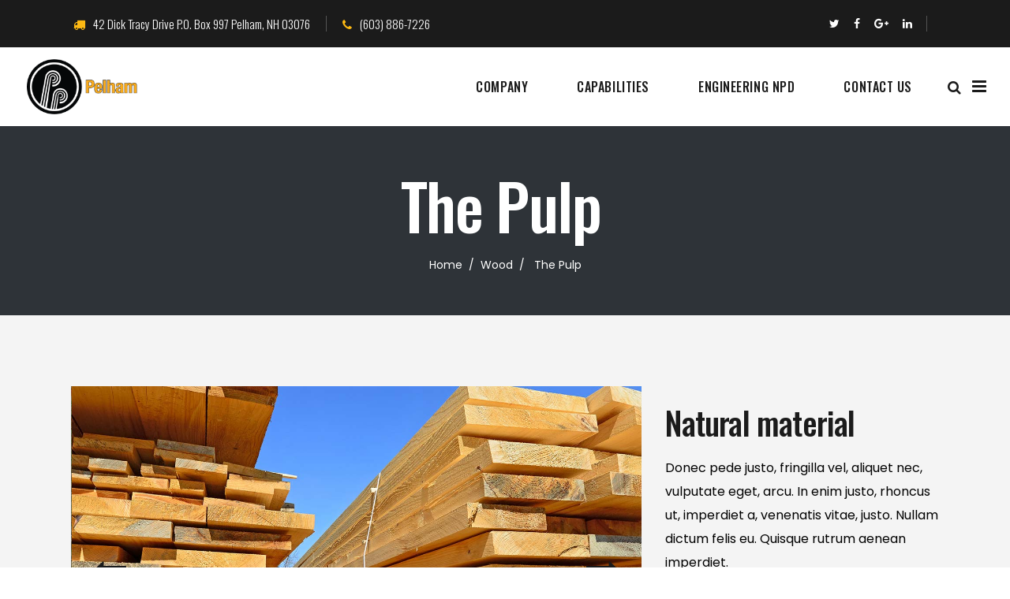

--- FILE ---
content_type: text/html; charset=UTF-8
request_url: https://pelhamplastics.com/portfolio-item/the-pulp/
body_size: 13139
content:
<!DOCTYPE html>
<html lang="en-US">
<head>
			
		<meta charset="UTF-8"/>
		<link rel="profile" href="https://gmpg.org/xfn/11"/>
			
				<meta name="viewport" content="width=device-width,initial-scale=1,user-scalable=yes">
		<meta name='robots' content='index, follow, max-image-preview:large, max-snippet:-1, max-video-preview:-1' />
	<style>img:is([sizes="auto" i], [sizes^="auto," i]) { contain-intrinsic-size: 3000px 1500px }</style>
	
	<!-- This site is optimized with the Yoast SEO plugin v26.8 - https://yoast.com/product/yoast-seo-wordpress/ -->
	<title>The Pulp - Pelham Plastics, Inc.</title>
	<link rel="canonical" href="https://pelhamplastics.com/portfolio-item/the-pulp/" />
	<meta property="og:locale" content="en_US" />
	<meta property="og:type" content="article" />
	<meta property="og:title" content="The Pulp - Pelham Plastics, Inc." />
	<meta property="og:url" content="https://pelhamplastics.com/portfolio-item/the-pulp/" />
	<meta property="og:site_name" content="Pelham Plastics, Inc." />
	<meta property="og:image" content="https://pelhamplastics.com/wp-content/uploads/2017/12/h8-port-img-7.jpg" />
	<meta property="og:image:width" content="1100" />
	<meta property="og:image:height" content="1100" />
	<meta property="og:image:type" content="image/jpeg" />
	<meta name="twitter:card" content="summary_large_image" />
	<script type="application/ld+json" class="yoast-schema-graph">{"@context":"https://schema.org","@graph":[{"@type":"WebPage","@id":"https://pelhamplastics.com/portfolio-item/the-pulp/","url":"https://pelhamplastics.com/portfolio-item/the-pulp/","name":"The Pulp - Pelham Plastics, Inc.","isPartOf":{"@id":"https://pelhamplastics.com/#website"},"primaryImageOfPage":{"@id":"https://pelhamplastics.com/portfolio-item/the-pulp/#primaryimage"},"image":{"@id":"https://pelhamplastics.com/portfolio-item/the-pulp/#primaryimage"},"thumbnailUrl":"https://pelhamplastics.com/wp-content/uploads/2017/12/h8-port-img-7.jpg","datePublished":"2017-12-01T08:47:48+00:00","breadcrumb":{"@id":"https://pelhamplastics.com/portfolio-item/the-pulp/#breadcrumb"},"inLanguage":"en-US","potentialAction":[{"@type":"ReadAction","target":["https://pelhamplastics.com/portfolio-item/the-pulp/"]}]},{"@type":"ImageObject","inLanguage":"en-US","@id":"https://pelhamplastics.com/portfolio-item/the-pulp/#primaryimage","url":"https://pelhamplastics.com/wp-content/uploads/2017/12/h8-port-img-7.jpg","contentUrl":"https://pelhamplastics.com/wp-content/uploads/2017/12/h8-port-img-7.jpg","width":1100,"height":1100,"caption":"a"},{"@type":"BreadcrumbList","@id":"https://pelhamplastics.com/portfolio-item/the-pulp/#breadcrumb","itemListElement":[{"@type":"ListItem","position":1,"name":"Home","item":"https://pelhamplastics.com/"},{"@type":"ListItem","position":2,"name":"Mikado Portfolio","item":"https://pelhamplastics.com/portfolio-item/"},{"@type":"ListItem","position":3,"name":"The Pulp"}]},{"@type":"WebSite","@id":"https://pelhamplastics.com/#website","url":"https://pelhamplastics.com/","name":"Pelham Plastics, Inc.","description":"","potentialAction":[{"@type":"SearchAction","target":{"@type":"EntryPoint","urlTemplate":"https://pelhamplastics.com/?s={search_term_string}"},"query-input":{"@type":"PropertyValueSpecification","valueRequired":true,"valueName":"search_term_string"}}],"inLanguage":"en-US"}]}</script>
	<!-- / Yoast SEO plugin. -->


<link rel='dns-prefetch' href='//js.hs-scripts.com' />
<link rel='dns-prefetch' href='//fonts.googleapis.com' />
<link rel="alternate" type="application/rss+xml" title="Pelham Plastics, Inc. &raquo; Feed" href="https://pelhamplastics.com/feed/" />
<link rel="alternate" type="application/rss+xml" title="Pelham Plastics, Inc. &raquo; Comments Feed" href="https://pelhamplastics.com/comments/feed/" />
<link rel="alternate" type="application/rss+xml" title="Pelham Plastics, Inc. &raquo; The Pulp Comments Feed" href="https://pelhamplastics.com/portfolio-item/the-pulp/feed/" />
<script type="text/javascript">
/* <![CDATA[ */
window._wpemojiSettings = {"baseUrl":"https:\/\/s.w.org\/images\/core\/emoji\/16.0.1\/72x72\/","ext":".png","svgUrl":"https:\/\/s.w.org\/images\/core\/emoji\/16.0.1\/svg\/","svgExt":".svg","source":{"concatemoji":"https:\/\/pelhamplastics.com\/wp-includes\/js\/wp-emoji-release.min.js?ver=6.8.3"}};
/*! This file is auto-generated */
!function(s,n){var o,i,e;function c(e){try{var t={supportTests:e,timestamp:(new Date).valueOf()};sessionStorage.setItem(o,JSON.stringify(t))}catch(e){}}function p(e,t,n){e.clearRect(0,0,e.canvas.width,e.canvas.height),e.fillText(t,0,0);var t=new Uint32Array(e.getImageData(0,0,e.canvas.width,e.canvas.height).data),a=(e.clearRect(0,0,e.canvas.width,e.canvas.height),e.fillText(n,0,0),new Uint32Array(e.getImageData(0,0,e.canvas.width,e.canvas.height).data));return t.every(function(e,t){return e===a[t]})}function u(e,t){e.clearRect(0,0,e.canvas.width,e.canvas.height),e.fillText(t,0,0);for(var n=e.getImageData(16,16,1,1),a=0;a<n.data.length;a++)if(0!==n.data[a])return!1;return!0}function f(e,t,n,a){switch(t){case"flag":return n(e,"\ud83c\udff3\ufe0f\u200d\u26a7\ufe0f","\ud83c\udff3\ufe0f\u200b\u26a7\ufe0f")?!1:!n(e,"\ud83c\udde8\ud83c\uddf6","\ud83c\udde8\u200b\ud83c\uddf6")&&!n(e,"\ud83c\udff4\udb40\udc67\udb40\udc62\udb40\udc65\udb40\udc6e\udb40\udc67\udb40\udc7f","\ud83c\udff4\u200b\udb40\udc67\u200b\udb40\udc62\u200b\udb40\udc65\u200b\udb40\udc6e\u200b\udb40\udc67\u200b\udb40\udc7f");case"emoji":return!a(e,"\ud83e\udedf")}return!1}function g(e,t,n,a){var r="undefined"!=typeof WorkerGlobalScope&&self instanceof WorkerGlobalScope?new OffscreenCanvas(300,150):s.createElement("canvas"),o=r.getContext("2d",{willReadFrequently:!0}),i=(o.textBaseline="top",o.font="600 32px Arial",{});return e.forEach(function(e){i[e]=t(o,e,n,a)}),i}function t(e){var t=s.createElement("script");t.src=e,t.defer=!0,s.head.appendChild(t)}"undefined"!=typeof Promise&&(o="wpEmojiSettingsSupports",i=["flag","emoji"],n.supports={everything:!0,everythingExceptFlag:!0},e=new Promise(function(e){s.addEventListener("DOMContentLoaded",e,{once:!0})}),new Promise(function(t){var n=function(){try{var e=JSON.parse(sessionStorage.getItem(o));if("object"==typeof e&&"number"==typeof e.timestamp&&(new Date).valueOf()<e.timestamp+604800&&"object"==typeof e.supportTests)return e.supportTests}catch(e){}return null}();if(!n){if("undefined"!=typeof Worker&&"undefined"!=typeof OffscreenCanvas&&"undefined"!=typeof URL&&URL.createObjectURL&&"undefined"!=typeof Blob)try{var e="postMessage("+g.toString()+"("+[JSON.stringify(i),f.toString(),p.toString(),u.toString()].join(",")+"));",a=new Blob([e],{type:"text/javascript"}),r=new Worker(URL.createObjectURL(a),{name:"wpTestEmojiSupports"});return void(r.onmessage=function(e){c(n=e.data),r.terminate(),t(n)})}catch(e){}c(n=g(i,f,p,u))}t(n)}).then(function(e){for(var t in e)n.supports[t]=e[t],n.supports.everything=n.supports.everything&&n.supports[t],"flag"!==t&&(n.supports.everythingExceptFlag=n.supports.everythingExceptFlag&&n.supports[t]);n.supports.everythingExceptFlag=n.supports.everythingExceptFlag&&!n.supports.flag,n.DOMReady=!1,n.readyCallback=function(){n.DOMReady=!0}}).then(function(){return e}).then(function(){var e;n.supports.everything||(n.readyCallback(),(e=n.source||{}).concatemoji?t(e.concatemoji):e.wpemoji&&e.twemoji&&(t(e.twemoji),t(e.wpemoji)))}))}((window,document),window._wpemojiSettings);
/* ]]> */
</script>
<style id='wp-emoji-styles-inline-css' type='text/css'>

	img.wp-smiley, img.emoji {
		display: inline !important;
		border: none !important;
		box-shadow: none !important;
		height: 1em !important;
		width: 1em !important;
		margin: 0 0.07em !important;
		vertical-align: -0.1em !important;
		background: none !important;
		padding: 0 !important;
	}
</style>
<link rel='stylesheet' id='wp-block-library-css' href='https://pelhamplastics.com/wp-includes/css/dist/block-library/style.min.css?ver=6.8.3' type='text/css' media='all' />
<style id='classic-theme-styles-inline-css' type='text/css'>
/*! This file is auto-generated */
.wp-block-button__link{color:#fff;background-color:#32373c;border-radius:9999px;box-shadow:none;text-decoration:none;padding:calc(.667em + 2px) calc(1.333em + 2px);font-size:1.125em}.wp-block-file__button{background:#32373c;color:#fff;text-decoration:none}
</style>
<style id='global-styles-inline-css' type='text/css'>
:root{--wp--preset--aspect-ratio--square: 1;--wp--preset--aspect-ratio--4-3: 4/3;--wp--preset--aspect-ratio--3-4: 3/4;--wp--preset--aspect-ratio--3-2: 3/2;--wp--preset--aspect-ratio--2-3: 2/3;--wp--preset--aspect-ratio--16-9: 16/9;--wp--preset--aspect-ratio--9-16: 9/16;--wp--preset--color--black: #000000;--wp--preset--color--cyan-bluish-gray: #abb8c3;--wp--preset--color--white: #ffffff;--wp--preset--color--pale-pink: #f78da7;--wp--preset--color--vivid-red: #cf2e2e;--wp--preset--color--luminous-vivid-orange: #ff6900;--wp--preset--color--luminous-vivid-amber: #fcb900;--wp--preset--color--light-green-cyan: #7bdcb5;--wp--preset--color--vivid-green-cyan: #00d084;--wp--preset--color--pale-cyan-blue: #8ed1fc;--wp--preset--color--vivid-cyan-blue: #0693e3;--wp--preset--color--vivid-purple: #9b51e0;--wp--preset--gradient--vivid-cyan-blue-to-vivid-purple: linear-gradient(135deg,rgba(6,147,227,1) 0%,rgb(155,81,224) 100%);--wp--preset--gradient--light-green-cyan-to-vivid-green-cyan: linear-gradient(135deg,rgb(122,220,180) 0%,rgb(0,208,130) 100%);--wp--preset--gradient--luminous-vivid-amber-to-luminous-vivid-orange: linear-gradient(135deg,rgba(252,185,0,1) 0%,rgba(255,105,0,1) 100%);--wp--preset--gradient--luminous-vivid-orange-to-vivid-red: linear-gradient(135deg,rgba(255,105,0,1) 0%,rgb(207,46,46) 100%);--wp--preset--gradient--very-light-gray-to-cyan-bluish-gray: linear-gradient(135deg,rgb(238,238,238) 0%,rgb(169,184,195) 100%);--wp--preset--gradient--cool-to-warm-spectrum: linear-gradient(135deg,rgb(74,234,220) 0%,rgb(151,120,209) 20%,rgb(207,42,186) 40%,rgb(238,44,130) 60%,rgb(251,105,98) 80%,rgb(254,248,76) 100%);--wp--preset--gradient--blush-light-purple: linear-gradient(135deg,rgb(255,206,236) 0%,rgb(152,150,240) 100%);--wp--preset--gradient--blush-bordeaux: linear-gradient(135deg,rgb(254,205,165) 0%,rgb(254,45,45) 50%,rgb(107,0,62) 100%);--wp--preset--gradient--luminous-dusk: linear-gradient(135deg,rgb(255,203,112) 0%,rgb(199,81,192) 50%,rgb(65,88,208) 100%);--wp--preset--gradient--pale-ocean: linear-gradient(135deg,rgb(255,245,203) 0%,rgb(182,227,212) 50%,rgb(51,167,181) 100%);--wp--preset--gradient--electric-grass: linear-gradient(135deg,rgb(202,248,128) 0%,rgb(113,206,126) 100%);--wp--preset--gradient--midnight: linear-gradient(135deg,rgb(2,3,129) 0%,rgb(40,116,252) 100%);--wp--preset--font-size--small: 13px;--wp--preset--font-size--medium: 20px;--wp--preset--font-size--large: 36px;--wp--preset--font-size--x-large: 42px;--wp--preset--spacing--20: 0.44rem;--wp--preset--spacing--30: 0.67rem;--wp--preset--spacing--40: 1rem;--wp--preset--spacing--50: 1.5rem;--wp--preset--spacing--60: 2.25rem;--wp--preset--spacing--70: 3.38rem;--wp--preset--spacing--80: 5.06rem;--wp--preset--shadow--natural: 6px 6px 9px rgba(0, 0, 0, 0.2);--wp--preset--shadow--deep: 12px 12px 50px rgba(0, 0, 0, 0.4);--wp--preset--shadow--sharp: 6px 6px 0px rgba(0, 0, 0, 0.2);--wp--preset--shadow--outlined: 6px 6px 0px -3px rgba(255, 255, 255, 1), 6px 6px rgba(0, 0, 0, 1);--wp--preset--shadow--crisp: 6px 6px 0px rgba(0, 0, 0, 1);}:where(.is-layout-flex){gap: 0.5em;}:where(.is-layout-grid){gap: 0.5em;}body .is-layout-flex{display: flex;}.is-layout-flex{flex-wrap: wrap;align-items: center;}.is-layout-flex > :is(*, div){margin: 0;}body .is-layout-grid{display: grid;}.is-layout-grid > :is(*, div){margin: 0;}:where(.wp-block-columns.is-layout-flex){gap: 2em;}:where(.wp-block-columns.is-layout-grid){gap: 2em;}:where(.wp-block-post-template.is-layout-flex){gap: 1.25em;}:where(.wp-block-post-template.is-layout-grid){gap: 1.25em;}.has-black-color{color: var(--wp--preset--color--black) !important;}.has-cyan-bluish-gray-color{color: var(--wp--preset--color--cyan-bluish-gray) !important;}.has-white-color{color: var(--wp--preset--color--white) !important;}.has-pale-pink-color{color: var(--wp--preset--color--pale-pink) !important;}.has-vivid-red-color{color: var(--wp--preset--color--vivid-red) !important;}.has-luminous-vivid-orange-color{color: var(--wp--preset--color--luminous-vivid-orange) !important;}.has-luminous-vivid-amber-color{color: var(--wp--preset--color--luminous-vivid-amber) !important;}.has-light-green-cyan-color{color: var(--wp--preset--color--light-green-cyan) !important;}.has-vivid-green-cyan-color{color: var(--wp--preset--color--vivid-green-cyan) !important;}.has-pale-cyan-blue-color{color: var(--wp--preset--color--pale-cyan-blue) !important;}.has-vivid-cyan-blue-color{color: var(--wp--preset--color--vivid-cyan-blue) !important;}.has-vivid-purple-color{color: var(--wp--preset--color--vivid-purple) !important;}.has-black-background-color{background-color: var(--wp--preset--color--black) !important;}.has-cyan-bluish-gray-background-color{background-color: var(--wp--preset--color--cyan-bluish-gray) !important;}.has-white-background-color{background-color: var(--wp--preset--color--white) !important;}.has-pale-pink-background-color{background-color: var(--wp--preset--color--pale-pink) !important;}.has-vivid-red-background-color{background-color: var(--wp--preset--color--vivid-red) !important;}.has-luminous-vivid-orange-background-color{background-color: var(--wp--preset--color--luminous-vivid-orange) !important;}.has-luminous-vivid-amber-background-color{background-color: var(--wp--preset--color--luminous-vivid-amber) !important;}.has-light-green-cyan-background-color{background-color: var(--wp--preset--color--light-green-cyan) !important;}.has-vivid-green-cyan-background-color{background-color: var(--wp--preset--color--vivid-green-cyan) !important;}.has-pale-cyan-blue-background-color{background-color: var(--wp--preset--color--pale-cyan-blue) !important;}.has-vivid-cyan-blue-background-color{background-color: var(--wp--preset--color--vivid-cyan-blue) !important;}.has-vivid-purple-background-color{background-color: var(--wp--preset--color--vivid-purple) !important;}.has-black-border-color{border-color: var(--wp--preset--color--black) !important;}.has-cyan-bluish-gray-border-color{border-color: var(--wp--preset--color--cyan-bluish-gray) !important;}.has-white-border-color{border-color: var(--wp--preset--color--white) !important;}.has-pale-pink-border-color{border-color: var(--wp--preset--color--pale-pink) !important;}.has-vivid-red-border-color{border-color: var(--wp--preset--color--vivid-red) !important;}.has-luminous-vivid-orange-border-color{border-color: var(--wp--preset--color--luminous-vivid-orange) !important;}.has-luminous-vivid-amber-border-color{border-color: var(--wp--preset--color--luminous-vivid-amber) !important;}.has-light-green-cyan-border-color{border-color: var(--wp--preset--color--light-green-cyan) !important;}.has-vivid-green-cyan-border-color{border-color: var(--wp--preset--color--vivid-green-cyan) !important;}.has-pale-cyan-blue-border-color{border-color: var(--wp--preset--color--pale-cyan-blue) !important;}.has-vivid-cyan-blue-border-color{border-color: var(--wp--preset--color--vivid-cyan-blue) !important;}.has-vivid-purple-border-color{border-color: var(--wp--preset--color--vivid-purple) !important;}.has-vivid-cyan-blue-to-vivid-purple-gradient-background{background: var(--wp--preset--gradient--vivid-cyan-blue-to-vivid-purple) !important;}.has-light-green-cyan-to-vivid-green-cyan-gradient-background{background: var(--wp--preset--gradient--light-green-cyan-to-vivid-green-cyan) !important;}.has-luminous-vivid-amber-to-luminous-vivid-orange-gradient-background{background: var(--wp--preset--gradient--luminous-vivid-amber-to-luminous-vivid-orange) !important;}.has-luminous-vivid-orange-to-vivid-red-gradient-background{background: var(--wp--preset--gradient--luminous-vivid-orange-to-vivid-red) !important;}.has-very-light-gray-to-cyan-bluish-gray-gradient-background{background: var(--wp--preset--gradient--very-light-gray-to-cyan-bluish-gray) !important;}.has-cool-to-warm-spectrum-gradient-background{background: var(--wp--preset--gradient--cool-to-warm-spectrum) !important;}.has-blush-light-purple-gradient-background{background: var(--wp--preset--gradient--blush-light-purple) !important;}.has-blush-bordeaux-gradient-background{background: var(--wp--preset--gradient--blush-bordeaux) !important;}.has-luminous-dusk-gradient-background{background: var(--wp--preset--gradient--luminous-dusk) !important;}.has-pale-ocean-gradient-background{background: var(--wp--preset--gradient--pale-ocean) !important;}.has-electric-grass-gradient-background{background: var(--wp--preset--gradient--electric-grass) !important;}.has-midnight-gradient-background{background: var(--wp--preset--gradient--midnight) !important;}.has-small-font-size{font-size: var(--wp--preset--font-size--small) !important;}.has-medium-font-size{font-size: var(--wp--preset--font-size--medium) !important;}.has-large-font-size{font-size: var(--wp--preset--font-size--large) !important;}.has-x-large-font-size{font-size: var(--wp--preset--font-size--x-large) !important;}
:where(.wp-block-post-template.is-layout-flex){gap: 1.25em;}:where(.wp-block-post-template.is-layout-grid){gap: 1.25em;}
:where(.wp-block-columns.is-layout-flex){gap: 2em;}:where(.wp-block-columns.is-layout-grid){gap: 2em;}
:root :where(.wp-block-pullquote){font-size: 1.5em;line-height: 1.6;}
</style>
<link rel='stylesheet' id='contact-form-7-css' href='https://pelhamplastics.com/wp-content/plugins/contact-form-7/includes/css/styles.css?ver=6.1.4' type='text/css' media='all' />
<link rel='stylesheet' id='rs-plugin-settings-css' href='https://pelhamplastics.com/wp-content/plugins/revslider/public/assets/css/rs6.css?ver=6.3.1' type='text/css' media='all' />
<style id='rs-plugin-settings-inline-css' type='text/css'>
#rs-demo-id {}
</style>
<link rel='stylesheet' id='wp-live-chat-support-css' href='https://pelhamplastics.com/wp-content/plugins/wp-live-chat-support/public/css/wplc-plugin-public.css?ver=10.0.17' type='text/css' media='all' />
<link rel='stylesheet' id='baumeister-mikado-default-style-css' href='https://pelhamplastics.com/wp-content/themes/baumeister/style.css?ver=6.8.3' type='text/css' media='all' />
<link rel='stylesheet' id='baumeister-mikado-modules-css' href='https://pelhamplastics.com/wp-content/themes/baumeister/assets/css/modules.min.css?ver=6.8.3' type='text/css' media='all' />
<style id='baumeister-mikado-modules-inline-css' type='text/css'>
/* generated in /home/xz467wht05sl/public_html/wp-content/themes/baumeister/framework/modules/header/types/top-header/functions.php baumeister_mikado_get_top_bar_styles function */
.postid-2660.mkd-header-box .mkd-top-bar-background { background-color: rgba(27, 27, 27, 1);}

/* generated in /home/xz467wht05sl/public_html/wp-content/themes/baumeister/framework/admin/options/general/map.php baumeister_mikado_page_general_style function */
.postid-2660.mkd-boxed .mkd-wrapper { background-attachment: fixed;}

/* generated in /home/xz467wht05sl/public_html/wp-content/themes/baumeister/functions.php baumeister_mikado_content_padding_top function */
.postid-2660 .mkd-content .mkd-content-inner > .mkd-container > .mkd-container-inner, .postid-2660 .mkd-content .mkd-content-inner > .mkd-full-width > .mkd-full-width-inner { padding-top: 90px !important;}


</style>
<link rel='stylesheet' id='mkd-font_awesome-css' href='https://pelhamplastics.com/wp-content/themes/baumeister/assets/css/font-awesome/css/font-awesome.min.css?ver=6.8.3' type='text/css' media='all' />
<link rel='stylesheet' id='mkd-font_elegant-css' href='https://pelhamplastics.com/wp-content/themes/baumeister/assets/css/elegant-icons/style.min.css?ver=6.8.3' type='text/css' media='all' />
<link rel='stylesheet' id='mkd-ion_icons-css' href='https://pelhamplastics.com/wp-content/themes/baumeister/assets/css/ion-icons/css/ionicons.min.css?ver=6.8.3' type='text/css' media='all' />
<link rel='stylesheet' id='mkd-linea_icons-css' href='https://pelhamplastics.com/wp-content/themes/baumeister/assets/css/linea-icons/style.css?ver=6.8.3' type='text/css' media='all' />
<link rel='stylesheet' id='mkd-linear_icons-css' href='https://pelhamplastics.com/wp-content/themes/baumeister/assets/css/linear-icons/style.css?ver=6.8.3' type='text/css' media='all' />
<link rel='stylesheet' id='mkd-simple_line_icons-css' href='https://pelhamplastics.com/wp-content/themes/baumeister/assets/css/simple-line-icons/simple-line-icons.css?ver=6.8.3' type='text/css' media='all' />
<link rel='stylesheet' id='mkd-dripicons-css' href='https://pelhamplastics.com/wp-content/themes/baumeister/assets/css/dripicons/dripicons.css?ver=6.8.3' type='text/css' media='all' />
<link rel='stylesheet' id='mediaelement-css' href='https://pelhamplastics.com/wp-includes/js/mediaelement/mediaelementplayer-legacy.min.css?ver=4.2.17' type='text/css' media='all' />
<link rel='stylesheet' id='wp-mediaelement-css' href='https://pelhamplastics.com/wp-includes/js/mediaelement/wp-mediaelement.min.css?ver=6.8.3' type='text/css' media='all' />
<link rel='stylesheet' id='baumeister-mikado-style-dynamic-css' href='https://pelhamplastics.com/wp-content/themes/baumeister/assets/css/style_dynamic.css?ver=1643828708' type='text/css' media='all' />
<link rel='stylesheet' id='baumeister-mikado-modules-responsive-css' href='https://pelhamplastics.com/wp-content/themes/baumeister/assets/css/modules-responsive.min.css?ver=6.8.3' type='text/css' media='all' />
<link rel='stylesheet' id='baumeister-mikado-style-dynamic-responsive-css' href='https://pelhamplastics.com/wp-content/themes/baumeister/assets/css/style_dynamic_responsive.css?ver=1643828708' type='text/css' media='all' />
<link rel='stylesheet' id='baumeister-mikado-google-fonts-css' href='https://fonts.googleapis.com/css?family=Oswald%3A300%2C400%2C500%7CPoppins%3A300%2C400%2C500&#038;subset=latin-ext&#038;ver=1.0.0' type='text/css' media='all' />
<link rel='stylesheet' id='js_composer_front-css' href='https://pelhamplastics.com/wp-content/plugins/js_composer/assets/css/js_composer.min.css?ver=6.4.2' type='text/css' media='all' />
<script type="text/javascript" src="https://pelhamplastics.com/wp-includes/js/jquery/jquery.min.js?ver=3.7.1" id="jquery-core-js"></script>
<script type="text/javascript" src="https://pelhamplastics.com/wp-includes/js/jquery/jquery-migrate.min.js?ver=3.4.1" id="jquery-migrate-js"></script>
<script type="text/javascript" src="https://pelhamplastics.com/wp-content/plugins/revslider/public/assets/js/rbtools.min.js?ver=6.3.1" id="tp-tools-js"></script>
<script type="text/javascript" src="https://pelhamplastics.com/wp-content/plugins/revslider/public/assets/js/rs6.min.js?ver=6.3.1" id="revmin-js"></script>
<link rel="https://api.w.org/" href="https://pelhamplastics.com/wp-json/" /><link rel="EditURI" type="application/rsd+xml" title="RSD" href="https://pelhamplastics.com/xmlrpc.php?rsd" />
<meta name="generator" content="WordPress 6.8.3" />
<link rel='shortlink' href='https://pelhamplastics.com/?p=2660' />
<link rel="alternate" title="oEmbed (JSON)" type="application/json+oembed" href="https://pelhamplastics.com/wp-json/oembed/1.0/embed?url=https%3A%2F%2Fpelhamplastics.com%2Fportfolio-item%2Fthe-pulp%2F" />
<link rel="alternate" title="oEmbed (XML)" type="text/xml+oembed" href="https://pelhamplastics.com/wp-json/oembed/1.0/embed?url=https%3A%2F%2Fpelhamplastics.com%2Fportfolio-item%2Fthe-pulp%2F&#038;format=xml" />

		<!-- GA Google Analytics @ https://m0n.co/ga -->
		<script>
			(function(i,s,o,g,r,a,m){i['GoogleAnalyticsObject']=r;i[r]=i[r]||function(){
			(i[r].q=i[r].q||[]).push(arguments)},i[r].l=1*new Date();a=s.createElement(o),
			m=s.getElementsByTagName(o)[0];a.async=1;a.src=g;m.parentNode.insertBefore(a,m)
			})(window,document,'script','https://www.google-analytics.com/analytics.js','ga');
			ga('create', 'UA-155139501-1', 'auto');
			ga('send', 'pageview');
		</script>

				<!-- DO NOT COPY THIS SNIPPET! Start of Page Analytics Tracking for HubSpot WordPress plugin v11.3.6-->
			<script class="hsq-set-content-id" data-content-id="blog-post">
				var _hsq = _hsq || [];
				_hsq.push(["setContentType", "blog-post"]);
			</script>
			<!-- DO NOT COPY THIS SNIPPET! End of Page Analytics Tracking for HubSpot WordPress plugin -->
			
<!--BEGIN: TRACKING CODE MANAGER (v2.5.0) BY INTELLYWP.COM IN HEAD//-->
<!-- Google tag (gtag.js) -->
<script async src="https://www.googletagmanager.com/gtag/js?id=G-GZ6VZMWF32"></script>
<script>
  window.dataLayer = window.dataLayer || [];
  function gtag(){dataLayer.push(arguments);}
  gtag('js', new Date());
  gtag('config', 'G-GZ6VZMWF32');
</script>
<!--END: https://wordpress.org/plugins/tracking-code-manager IN HEAD//--><meta name="generator" content="Powered by WPBakery Page Builder - drag and drop page builder for WordPress."/>
<meta name="generator" content="Powered by Slider Revolution 6.3.1 - responsive, Mobile-Friendly Slider Plugin for WordPress with comfortable drag and drop interface." />
<script type="text/javascript">function setREVStartSize(e){
			//window.requestAnimationFrame(function() {				 
				window.RSIW = window.RSIW===undefined ? window.innerWidth : window.RSIW;	
				window.RSIH = window.RSIH===undefined ? window.innerHeight : window.RSIH;	
				try {								
					var pw = document.getElementById(e.c).parentNode.offsetWidth,
						newh;
					pw = pw===0 || isNaN(pw) ? window.RSIW : pw;
					e.tabw = e.tabw===undefined ? 0 : parseInt(e.tabw);
					e.thumbw = e.thumbw===undefined ? 0 : parseInt(e.thumbw);
					e.tabh = e.tabh===undefined ? 0 : parseInt(e.tabh);
					e.thumbh = e.thumbh===undefined ? 0 : parseInt(e.thumbh);
					e.tabhide = e.tabhide===undefined ? 0 : parseInt(e.tabhide);
					e.thumbhide = e.thumbhide===undefined ? 0 : parseInt(e.thumbhide);
					e.mh = e.mh===undefined || e.mh=="" || e.mh==="auto" ? 0 : parseInt(e.mh,0);		
					if(e.layout==="fullscreen" || e.l==="fullscreen") 						
						newh = Math.max(e.mh,window.RSIH);					
					else{					
						e.gw = Array.isArray(e.gw) ? e.gw : [e.gw];
						for (var i in e.rl) if (e.gw[i]===undefined || e.gw[i]===0) e.gw[i] = e.gw[i-1];					
						e.gh = e.el===undefined || e.el==="" || (Array.isArray(e.el) && e.el.length==0)? e.gh : e.el;
						e.gh = Array.isArray(e.gh) ? e.gh : [e.gh];
						for (var i in e.rl) if (e.gh[i]===undefined || e.gh[i]===0) e.gh[i] = e.gh[i-1];
											
						var nl = new Array(e.rl.length),
							ix = 0,						
							sl;					
						e.tabw = e.tabhide>=pw ? 0 : e.tabw;
						e.thumbw = e.thumbhide>=pw ? 0 : e.thumbw;
						e.tabh = e.tabhide>=pw ? 0 : e.tabh;
						e.thumbh = e.thumbhide>=pw ? 0 : e.thumbh;					
						for (var i in e.rl) nl[i] = e.rl[i]<window.RSIW ? 0 : e.rl[i];
						sl = nl[0];									
						for (var i in nl) if (sl>nl[i] && nl[i]>0) { sl = nl[i]; ix=i;}															
						var m = pw>(e.gw[ix]+e.tabw+e.thumbw) ? 1 : (pw-(e.tabw+e.thumbw)) / (e.gw[ix]);					
						newh =  (e.gh[ix] * m) + (e.tabh + e.thumbh);
					}				
					if(window.rs_init_css===undefined) window.rs_init_css = document.head.appendChild(document.createElement("style"));					
					document.getElementById(e.c).height = newh+"px";
					window.rs_init_css.innerHTML += "#"+e.c+"_wrapper { height: "+newh+"px }";				
				} catch(e){
					console.log("Failure at Presize of Slider:" + e)
				}					   
			//});
		  };</script>
		<style type="text/css" id="wp-custom-css">
			.mkd-team.info-bellow .mkd-team-image {
	max-width: 210px;
	left: 0px;
}

mkd-team.info-bellow .mkd-team-image a:after {
	width: 50%;
}

@media (min-width: 900px) {
  .mkd-header-box .mkd-page-header .mkd-menu-area .mkd-logo-wrapper a  {
    max-height: 70px;
  }
}

li {
	color: #000000;
}

.mkd-page-footer p {
	color: #fff;
}

@media only screen and (max-width: 600px) {
  .mkd-mobile-header .mkd-mobile-logo-wrapper img {
    max-height: 70px;
  }
}		</style>
		<style type="text/css" data-type="vc_shortcodes-custom-css">.vc_custom_1511946327877{padding-top: 17px !important;}</style><noscript><style> .wpb_animate_when_almost_visible { opacity: 1; }</style></noscript></head>
<body data-rsssl=1 class="wp-singular portfolio-item-template-default single single-portfolio-item postid-2660 wp-theme-baumeister mkd-core-1.2.2 baumeister-ver-1.5 mkd-grid-1100 mkd-follow-portfolio-info mkd-fixed-on-scroll mkd-dropdown-animate-height mkd-header-box mkd-menu-area-shadow-disable mkd-menu-area-in-grid-shadow-disable mkd-menu-area-border-disable mkd-menu-area-in-grid-border-disable mkd-logo-area-border-disable mkd-logo-area-in-grid-border-disable mkd-header-vertical-shadow-disable mkd-header-vertical-border-disable mkd-side-menu-slide-from-right mkd-default-mobile-header mkd-sticky-up-mobile-header mkd-header-top-enabled mkd-fullscreen-search mkd-search-fade wpb-js-composer js-comp-ver-6.4.2 vc_responsive" itemscope itemtype="http://schema.org/WebPage">
	<section class="mkd-side-menu">
	<div class="mkd-close-side-menu-holder">
		<a class="mkd-close-side-menu" href="#" target="_self">
			<span aria-hidden="true" class="mkd-icon-font-elegant icon_close " ></span>		</a>
	</div>
	<div id="text-7" class="widget mkd-sidearea widget_text">			<div class="textwidget"><p>Our dramatic growth stems from an unwavering focus on the most important part of our business: understanding our customers and solving their challenges.</p>
</div>
		</div><div id="text-8" class="widget mkd-sidearea widget_text"><div class="mkd-widget-title-holder"><h4 class="mkd-widget-title">Contact</h4></div>			<div class="textwidget"></div>
		</div><div id="text-9" class="widget mkd-sidearea widget_text"><div class="mkd-widget-title-holder"><h4 class="mkd-widget-title">Share</h4></div>			<div class="textwidget"></div>
		</div></section>
    <div class="mkd-wrapper">
        <div class="mkd-wrapper-inner">
            	
			<div class="mkd-top-bar-background"></div>
		
	<div class="mkd-top-bar">
				
					<div class="mkd-grid">
						
			<div class="mkd-vertical-align-containers">
				<div class="mkd-position-left">
					<div class="mkd-position-left-inner">
													
        <a class="mkd-icon-widget-holder"            href="#"
            target="_self" style="margin: 0 17px 0 0">
                        <span class="mkd-icon-text mkd-no-icon fa fa-truck      mkd-icon-has-hover" style="color: #fdb913;font-size: 15px" data-hover-color="#e7a022"><span class="mkd-icon-text-inner" style="color: #fff">42 Dick Tracy Drive P.O. Box 997 Pelham, NH 03076</span></span>        </a>
    <div class="widget mkd-separator-widget"><div class="mkd-separator-holder clearfix  mkd-separator-center mkd-separator-normal">
	<div class="mkd-separator" style="border-color: rgba(255,255,255,0.25);border-style: solid;width: 1px;border-bottom-width: 20px"></div>
</div>
</div>
        <a class="mkd-icon-widget-holder"            href="#"
            target="_self" style="margin: 0 17px">
                        <span class="mkd-icon-text mkd-no-icon fa fa-phone      mkd-icon-has-hover" style="color: #fdb913;font-size: 15px" data-hover-color="#e7a022"><span class="mkd-icon-text-inner" style="color: #fff">(603) 886-7226</span></span>        </a>
    											</div>
				</div>
				<div class="mkd-position-right">
					<div class="mkd-position-right-inner">
															
		<a class="mkd-social-icon-widget-holder mkd-icon-has-hover" data-hover-color="#e7a022" style="color: #fff;;font-size: 14px" href="https://twitter.com/" target="_blank">
			<span class="mkd-social-icon-widget fa fa-twitter     "></span>		</a>
				
		<a class="mkd-social-icon-widget-holder mkd-icon-has-hover" data-hover-color="#e7a022" style="color: #fff;;font-size: 14px;margin: 0 15px;" href="https://www.facebook.com/" target="_blank">
			<span class="mkd-social-icon-widget fa fa-facebook     "></span>		</a>
				
		<a class="mkd-social-icon-widget-holder mkd-icon-has-hover" data-hover-color="#e7a022" style="color: #fff;;font-size: 14px;margin: 0 15px 0 0;" href="https://plus.google.com/discover" target="_blank">
			<span class="mkd-social-icon-widget fa fa-google-plus     "></span>		</a>
				
		<a class="mkd-social-icon-widget-holder mkd-icon-has-hover" data-hover-color="#e7a022" style="color: #fff;;font-size: 14px;margin: 0 15px 0 0;" href="https://www.linkedin.com/" target="_blank">
			<span class="mkd-social-icon-widget fa fa-linkedin     "></span>		</a>
		<div class="widget mkd-separator-widget"><div class="mkd-separator-holder clearfix  mkd-separator-center mkd-separator-normal">
	<div class="mkd-separator" style="border-color: rgba(255,255,255,0.25);border-style: solid;width: 1px;border-bottom-width: 20px"></div>
</div>
</div><div class="widget mkd-separator-widget"><div class="mkd-separator-holder clearfix  mkd-separator-center mkd-separator-normal">
	<div class="mkd-separator" style="border-color: rgba(255,255,255,0);border-style: solid;width: 15px"></div>
</div>
</div>											</div>
				</div>
			</div>
				
					</div>
				
			</div>
	
	<div class="mkd-fullscreen-search-holder">
	<a class="mkd-fullscreen-search-close" href="javascript:void(0)">
		<span aria-hidden="true" class="mkd-icon-font-elegant icon_close " ></span>	</a>
	<div class="mkd-fullscreen-search-table">
		<div class="mkd-fullscreen-search-cell">
			<div class="mkd-fullscreen-search-inner">
				<form action="https://pelhamplastics.com/" class="mkd-fullscreen-search-form" method="get">
					<div class="mkd-form-holder">
						<div class="mkd-form-holder-inner">
							<div class="mkd-field-holder">
								<input type="text" placeholder="Search for..." name="s" class="mkd-search-field" autocomplete="off"/>
							</div>
							<button type="submit" class="mkd-search-submit"><span aria-hidden="true" class="mkd-icon-font-elegant icon_search " ></span></button>
							<div class="mkd-line"></div>
						</div>
					</div>
				</form>
			</div>
		</div>
	</div>
</div>
    <header class="mkd-page-header">
        
                <div class="mkd-fixed-wrapper">
            
            
                <div class="mkd-menu-area mkd-menu-right">
                    
                    <div class="mkd-vertical-align-containers">
                        <div class="mkd-position-left">
                            <div class="mkd-position-left-inner">
                                

<div class="mkd-logo-wrapper">
    <a itemprop="url" href="https://pelhamplastics.com/" style="height: 110px;">
        <img itemprop="image" class="mkd-normal-logo" src="https://pelhamplastics.com/wp-content/uploads/2021/01/Pelham_Plastics_Logo2.png"  alt="logo"/>
        <img itemprop="image" class="mkd-dark-logo" src="https://pelhamplastics.com/wp-content/uploads/2021/01/Pelham_Plastics_Logo.png"  alt="dark logo"/>        <img itemprop="image" class="mkd-light-logo" src="https://pelhamplastics.com/wp-content/uploads/2021/01/Pelham_Plastics_Logo2.png"  alt="light logo"/>    </a>
</div>

                                                            </div>
                        </div>
                                                <div class="mkd-position-right">
                            <div class="mkd-position-right-inner">
                                                                    
<nav class="mkd-main-menu mkd-drop-down mkd-default-nav">
    <ul id="menu-main-menu-navigation" class="clearfix"><li id="nav-menu-item-3480" class="menu-item menu-item-type-post_type menu-item-object-page menu-item-home menu-item-has-children  has_sub narrow"><a href="https://pelhamplastics.com/" class=""><span class="item_outer"><span class="item_text">COMPANY</span><i class="mkd-menu-arrow fa fa-angle-down"></i></span></a>
<div class="second"><div class="inner"><ul>
	<li id="nav-menu-item-3669" class="menu-item menu-item-type-post_type menu-item-object-page "><a href="https://pelhamplastics.com/leadership-team/" class=""><span class="item_outer"><span class="item_text">Leadership Team</span></span></a></li>
	<li id="nav-menu-item-3640" class="menu-item menu-item-type-post_type menu-item-object-page "><a href="https://pelhamplastics.com/quality/" class=""><span class="item_outer"><span class="item_text">Quality</span></span></a></li>
	<li id="nav-menu-item-3701" class="menu-item menu-item-type-post_type menu-item-object-page "><a href="https://pelhamplastics.com/customer-documents/" class=""><span class="item_outer"><span class="item_text">Customer Documents</span></span></a></li>
	<li id="nav-menu-item-3627" class="menu-item menu-item-type-post_type menu-item-object-page "><a href="https://pelhamplastics.com/careers/" class=""><span class="item_outer"><span class="item_text">Careers</span></span></a></li>
</ul></div></div>
</li>
<li id="nav-menu-item-3603" class="menu-item menu-item-type-post_type menu-item-object-page menu-item-has-children  has_sub narrow"><a href="https://pelhamplastics.com/capabilities/" class=""><span class="item_outer"><span class="item_text">CAPABILITIES</span><i class="mkd-menu-arrow fa fa-angle-down"></i></span></a>
<div class="second"><div class="inner"><ul>
	<li id="nav-menu-item-3634" class="menu-item menu-item-type-post_type menu-item-object-page "><a href="https://pelhamplastics.com/injection-molding/" class=""><span class="item_outer"><span class="item_text">Injection Molding</span></span></a></li>
	<li id="nav-menu-item-3713" class="menu-item menu-item-type-post_type menu-item-object-page "><a href="https://pelhamplastics.com/insert-molding/" class=""><span class="item_outer"><span class="item_text">Custom Insert Molding Services</span></span></a></li>
	<li id="nav-menu-item-3633" class="menu-item menu-item-type-post_type menu-item-object-page "><a href="https://pelhamplastics.com/assembly/" class=""><span class="item_outer"><span class="item_text">Customized Product Assembly Services</span></span></a></li>
	<li id="nav-menu-item-3711" class="menu-item menu-item-type-post_type menu-item-object-page "><a href="https://pelhamplastics.com/toolroom/" class=""><span class="item_outer"><span class="item_text">Fully Equipped Engineering Tool Room</span></span></a></li>
</ul></div></div>
</li>
<li id="nav-menu-item-3632" class="menu-item menu-item-type-post_type menu-item-object-page menu-item-has-children  has_sub narrow"><a href="https://pelhamplastics.com/engineering/" class=""><span class="item_outer"><span class="item_text">ENGINEERING NPD</span><i class="mkd-menu-arrow fa fa-angle-down"></i></span></a>
<div class="second"><div class="inner"><ul>
	<li id="nav-menu-item-3638" class="menu-item menu-item-type-post_type menu-item-object-page "><a href="https://pelhamplastics.com/process-validation/" class=""><span class="item_outer"><span class="item_text">Process Validation</span></span></a></li>
</ul></div></div>
</li>
<li id="nav-menu-item-3607" class="menu-item menu-item-type-post_type menu-item-object-page  narrow"><a href="https://pelhamplastics.com/contact-us/" class=""><span class="item_outer"><span class="item_text">Contact Us</span></span></a></li>
</ul></nav>

                                                                		
		<a   class="mkd-search-opener mkd-icon-has-hover" href="javascript:void(0)">
            <span class="mkd-search-opener-wrapper">
                <i class="mkd-icon-font-awesome fa fa-search "></i>	                        </span>
		</a>
			
		<a class="mkd-side-menu-button-opener mkd-icon-has-hover"  href="javascript:void(0)" >
						<span class="mkd-side-menu-icon">
        		<i class="mkd-icon-font-awesome fa fa-bars " ></i>        	</span>
		</a>
	                            </div>
                        </div>
                    </div>
                </div>

                
                    </div>
    
        
            </header>


<header class="mkd-mobile-header">
		
	<div class="mkd-mobile-header-inner">
		<div class="mkd-mobile-header-holder">
			<div class="mkd-grid">
				<div class="mkd-vertical-align-containers">
					<div class="mkd-vertical-align-containers">
													<div class="mkd-mobile-menu-opener">
								<a href="javascript:void(0)">
									<span class="mkd-mobile-menu-icon">
										<span aria-hidden="true" class="mkd-icon-font-elegant icon_menu " ></span>									</span>
																	</a>
							</div>
												<div class="mkd-position-center">
							<div class="mkd-position-center-inner">
								

<div class="mkd-mobile-logo-wrapper">
    <a itemprop="url" href="https://pelhamplastics.com/" style="height: 110px">
        <img itemprop="image" src="https://pelhamplastics.com/wp-content/uploads/2021/01/Pelham_Plastics_Logo.png"  alt="Mobile Logo"/>
    </a>
</div>

							</div>
						</div>
						<div class="mkd-position-right">
							<div class="mkd-position-right-inner">
															</div>
						</div>
					</div>
				</div>
			</div>
		</div>
		
    <nav class="mkd-mobile-nav">
        <div class="mkd-grid">
            <ul id="menu-main-menu-navigation-1" class=""><li id="mobile-menu-item-3480" class="menu-item menu-item-type-post_type menu-item-object-page menu-item-home menu-item-has-children  has_sub"><a href="https://pelhamplastics.com/" class=""><span>COMPANY</span></a><span class="mobile_arrow"><i class="mkd-sub-arrow fa fa-angle-right"></i><i class="fa fa-angle-down"></i></span>
<ul class="sub_menu">
	<li id="mobile-menu-item-3669" class="menu-item menu-item-type-post_type menu-item-object-page "><a href="https://pelhamplastics.com/leadership-team/" class=""><span>Leadership Team</span></a></li>
	<li id="mobile-menu-item-3640" class="menu-item menu-item-type-post_type menu-item-object-page "><a href="https://pelhamplastics.com/quality/" class=""><span>Quality</span></a></li>
	<li id="mobile-menu-item-3701" class="menu-item menu-item-type-post_type menu-item-object-page "><a href="https://pelhamplastics.com/customer-documents/" class=""><span>Customer Documents</span></a></li>
	<li id="mobile-menu-item-3627" class="menu-item menu-item-type-post_type menu-item-object-page "><a href="https://pelhamplastics.com/careers/" class=""><span>Careers</span></a></li>
</ul>
</li>
<li id="mobile-menu-item-3603" class="menu-item menu-item-type-post_type menu-item-object-page menu-item-has-children  has_sub"><a href="https://pelhamplastics.com/capabilities/" class=""><span>CAPABILITIES</span></a><span class="mobile_arrow"><i class="mkd-sub-arrow fa fa-angle-right"></i><i class="fa fa-angle-down"></i></span>
<ul class="sub_menu">
	<li id="mobile-menu-item-3634" class="menu-item menu-item-type-post_type menu-item-object-page "><a href="https://pelhamplastics.com/injection-molding/" class=""><span>Injection Molding</span></a></li>
	<li id="mobile-menu-item-3713" class="menu-item menu-item-type-post_type menu-item-object-page "><a href="https://pelhamplastics.com/insert-molding/" class=""><span>Custom Insert Molding Services</span></a></li>
	<li id="mobile-menu-item-3633" class="menu-item menu-item-type-post_type menu-item-object-page "><a href="https://pelhamplastics.com/assembly/" class=""><span>Customized Product Assembly Services</span></a></li>
	<li id="mobile-menu-item-3711" class="menu-item menu-item-type-post_type menu-item-object-page "><a href="https://pelhamplastics.com/toolroom/" class=""><span>Fully Equipped Engineering Tool Room</span></a></li>
</ul>
</li>
<li id="mobile-menu-item-3632" class="menu-item menu-item-type-post_type menu-item-object-page menu-item-has-children  has_sub"><a href="https://pelhamplastics.com/engineering/" class=""><span>ENGINEERING NPD</span></a><span class="mobile_arrow"><i class="mkd-sub-arrow fa fa-angle-right"></i><i class="fa fa-angle-down"></i></span>
<ul class="sub_menu">
	<li id="mobile-menu-item-3638" class="menu-item menu-item-type-post_type menu-item-object-page "><a href="https://pelhamplastics.com/process-validation/" class=""><span>Process Validation</span></a></li>
</ul>
</li>
<li id="mobile-menu-item-3607" class="menu-item menu-item-type-post_type menu-item-object-page "><a href="https://pelhamplastics.com/contact-us/" class=""><span>Contact Us</span></a></li>
</ul>        </div>
    </nav>

	</div>
	
	</header>

			<a id='mkd-back-to-top' href='#'>
                <span class="mkd-icon-stack">
                     <i class="mkd-icon-font-awesome fa fa-long-arrow-up "></i>                </span>
			</a>
			        
            <div class="mkd-content" style="margin-top: -80px">
                <div class="mkd-content-inner">
<div class="mkd-title-holder mkd-standard-with-breadcrumbs-type" style="height: 320px" data-height="240">
		<div class="mkd-title-wrapper" style="height: 240px;padding-top: 80px">
		<div class="mkd-title-inner">
			<div class="mkd-grid">
				<div class="mkd-title-info">
											<h1 class="mkd-page-title entry-title" >The Pulp</h1>
														</div>
				<div class="mkd-breadcrumbs-info">
					<div itemprop="breadcrumb" class="mkd-breadcrumbs "><a itemprop="url" href="https://pelhamplastics.com/">Home</a><span class="mkd-delimiter">&nbsp; / &nbsp;</span><a itemprop="url" href="https://pelhamplastics.com/portfolio-category/wood/">Wood</a><span class="mkd-delimiter">&nbsp; / &nbsp;</span><span class="mkd-current">The Pulp</span></div>				</div>
			</div>
	    </div>
	</div>
</div>

<div class="mkd-container">
    <div class="mkd-container-inner clearfix">
                    <div class="mkd-portfolio-single-holder mkd-ps-small-slider-layout">
                <div class="mkd-grid-row">
	<div class="mkd-grid-col-8">
		<div class="mkd-ps-image-holder">
			<div class="mkd-ps-image-inner mkd-owl-slider">
															<div class="mkd-ps-image">
							    <a itemprop="image" title="h8-port-gallery-2" data-rel="prettyPhoto[single_pretty_photo]" href="https://pelhamplastics.com/wp-content/uploads/2017/11/h8-port-gallery-2.jpg">
    <img itemprop="image" src="https://pelhamplastics.com/wp-content/uploads/2017/11/h8-port-gallery-2.jpg" alt="j" />
    </a>
						</div>
											<div class="mkd-ps-image">
							    <a itemprop="image" title="h8-port-gallery-3" data-rel="prettyPhoto[single_pretty_photo]" href="https://pelhamplastics.com/wp-content/uploads/2017/11/h8-port-gallery-3.jpg">
    <img itemprop="image" src="https://pelhamplastics.com/wp-content/uploads/2017/11/h8-port-gallery-3.jpg" alt="j" />
    </a>
						</div>
											<div class="mkd-ps-image">
							    <a itemprop="image" title="h8-port-gallery-1" data-rel="prettyPhoto[single_pretty_photo]" href="https://pelhamplastics.com/wp-content/uploads/2017/11/h8-port-gallery-1.jpg">
    <img itemprop="image" src="https://pelhamplastics.com/wp-content/uploads/2017/11/h8-port-gallery-1.jpg" alt="j" />
    </a>
						</div>
												</div>
		</div>
	</div>
	<div class="mkd-grid-col-4">
		<div class="mkd-ps-info-holder">
			<div class="mkd-ps-info-item mkd-ps-content-item">
    <div class="vc_row wpb_row vc_row-fluid" ><div class="wpb_column vc_column_container vc_col-sm-12"><div class="vc_column-inner"><div class="wpb_wrapper">
	<div class="wpb_text_column wpb_content_element " >
		<div class="wpb_wrapper">
			<h3>Natural material</h3>

		</div>
	</div>

	<div class="wpb_text_column wpb_content_element  vc_custom_1511946327877" >
		<div class="wpb_wrapper">
			<p>Donec pede justo, fringilla vel, aliquet nec, vulputate eget, arcu. In enim justo, rhoncus ut, imperdiet a, venenatis vitae, justo. Nullam dictum felis eu. Quisque rutrum aenean imperdiet.</p>

		</div>
	</div>
</div></div></div></div>
</div>            <div class="mkd-ps-info-item mkd-ps-categories">
            <h4 class="mkd-ps-info-title">Category:</h4>
                            <a itemprop="url" class="mkd-ps-info-category" href="https://pelhamplastics.com/portfolio-category/wood/">Wood</a>
                    </div>
        <div class="mkd-ps-info-item mkd-ps-date">
        <h4 class="mkd-ps-info-title">Date:</h4>
        <p itemprop="dateCreated" class="mkd-ps-info-date entry-date updated">December 1, 2017</p>
        <meta itemprop="interactionCount" content="UserComments: 0"/>
    </div>
    <div class="mkd-ps-info-item mkd-ps-tags">
        <h4 class="mkd-ps-info-title">Tags:</h4>
                    <a itemprop="url" class="mkd-ps-info-tag" href="https://pelhamplastics.com/portfolio-tag/industry/">Industry</a>
                    <a itemprop="url" class="mkd-ps-info-tag" href="https://pelhamplastics.com/portfolio-tag/materials/">Materials</a>
                    <a itemprop="url" class="mkd-ps-info-tag" href="https://pelhamplastics.com/portfolio-tag/wood/">Wood</a>
            </div>
		</div>
	</div>
</div>        <div class="mkd-ps-navigation">
                    <div class="mkd-ps-prev">
                <a href="https://pelhamplastics.com/portfolio-item/woodworks/" rel="prev"><span class="mkd-ps-nav-mark ion-ios-arrow-thin-left"></span></a>            </div>
        
                    <div class="mkd-ps-back-btn">
                <a itemprop="url" href="https://pelhamplastics.com/?page_id=938">
                    <span class="social_flickr"></span>
                    <span class="social_flickr"></span>
                    <span class="social_flickr"></span>
                    <span class="social_flickr"></span>
                </a>
            </div>
        
                    <div class="mkd-ps-next">
                <a href="https://pelhamplastics.com/portfolio-item/prepworks/" rel="next"><span class="mkd-ps-nav-mark ion-ios-arrow-thin-right"></span></a>            </div>
            </div>
            </div>
            </div>
</div></div> <!-- close div.content_inner -->
	</div> <!-- close div.content -->
					<footer class="mkd-page-footer">
				<div class="mkd-footer-top-holder">
	<div class="mkd-footer-top-inner mkd-grid">
		<div class="mkd-grid-row mkd-footer-top-alignment-left">
							<div class="mkd-column-content mkd-grid-col-3">
					<div id="text-3" class="widget mkd-footer-column-1 widget_text">			<div class="textwidget"><p>Our dramatic growth stems from an unwavering focus on the most important part of our business: understanding our customers and solving their challenges.</p>
</div>
		</div>				</div>
							<div class="mkd-column-content mkd-grid-col-3">
					<div class="widget mkd-blog-list-widget"><div class="mkd-widget-title-holder"><h4 class="mkd-widget-title">Latest News</h4></div><div class="mkd-blog-list-holder mkd-bl-simple mkd-bl-one-column mkd-small-space mkd-bl-pag-no-pagination mkd-bl-pag-"  data-type=simple data-number-of-posts=3 data-number-of-columns=1 data-space-between-items=small data-orderby=date data-order=ASC data-image-size=thumbnail data-title-tag=h4 data-excerpt-length=40 data-post-info-section=yes data-post-info-image=yes data-post-info-author=yes data-post-info-date=yes data-post-info-category=yes data-post-info-comments=no data-post-info-like=no data-post-info-share=no data-pagination-type=no-pagination data-max-num-pages=1 data-next-page=2>
	<div class="mkd-bl-wrapper mkd-outer-space">
		<ul class="mkd-blog-list">
			<li class="mkd-bl-item mkd-item-space clearfix">
	<div class="mkd-bli-inner">
		
	<div class="mkd-post-image">
					<a itemprop="url" href="https://pelhamplastics.com/pelham-plastics-partners-with-local-humane-society/" title="Pelham Plastics partners with local Humane Society">
					<img width="150" height="150" src="https://pelhamplastics.com/wp-content/uploads/2020/12/Dog-Park-2-1-150x150.jpg" class="attachment-thumbnail size-thumbnail wp-post-image" alt="" decoding="async" loading="lazy" srcset="https://pelhamplastics.com/wp-content/uploads/2020/12/Dog-Park-2-1-150x150.jpg 150w, https://pelhamplastics.com/wp-content/uploads/2020/12/Dog-Park-2-1-550x550.jpg 550w, https://pelhamplastics.com/wp-content/uploads/2020/12/Dog-Park-2-1-1100x1100.jpg 1100w" sizes="auto, (max-width: 150px) 100vw, 150px" />					</a>
					</div>
		<div class="mkd-bli-content">
			
<h4 itemprop="name" class="entry-title mkd-post-title" >
            <a itemprop="url" href="https://pelhamplastics.com/pelham-plastics-partners-with-local-humane-society/" title="Pelham Plastics partners with local Humane Society">
            Pelham Plastics partners with local Humane Society            </a>
    </h4>			<div itemprop="dateCreated" class="mkd-post-info-date entry-date published updated">
            <a itemprop="url" href="https://pelhamplastics.com/2020/12/">
    
        December 17, 2020        </a>
    <meta itemprop="interactionCount" content="UserComments: 0"/>
</div>		</div>
	</div>
</li>
<li class="mkd-bl-item mkd-item-space clearfix">
	<div class="mkd-bli-inner">
		
	<div class="mkd-post-image">
					<a itemprop="url" href="https://pelhamplastics.com/pelham-creates-fix-to-medical-marker-problem/" title="Pelham creates fix to medical marker problem">
					<img width="150" height="150" src="https://pelhamplastics.com/wp-content/uploads/2020/12/services-150x150.jpg" class="attachment-thumbnail size-thumbnail wp-post-image" alt="" decoding="async" loading="lazy" />					</a>
					</div>
		<div class="mkd-bli-content">
			
<h4 itemprop="name" class="entry-title mkd-post-title" >
            <a itemprop="url" href="https://pelhamplastics.com/pelham-creates-fix-to-medical-marker-problem/" title="Pelham creates fix to medical marker problem">
            Pelham creates fix to medical marker problem            </a>
    </h4>			<div itemprop="dateCreated" class="mkd-post-info-date entry-date published updated">
            <a itemprop="url" href="https://pelhamplastics.com/2020/12/">
    
        December 17, 2020        </a>
    <meta itemprop="interactionCount" content="UserComments: 0"/>
</div>		</div>
	</div>
</li>
		</ul>
	</div>
	</div></div>				</div>
							<div class="mkd-column-content mkd-grid-col-3">
					<div id="text-5" class="widget mkd-footer-column-3 widget_text"><div class="mkd-widget-title-holder"><h4 class="mkd-widget-title">Contact information</h4></div>			<div class="textwidget"></div>
		</div>				</div>
							<div class="mkd-column-content mkd-grid-col-3">
									</div>
					</div>
	</div>
</div>			</footer>
			</div> <!-- close div.mkd-wrapper-inner  -->
</div> <!-- close div.mkd-wrapper -->
<script type="speculationrules">
{"prefetch":[{"source":"document","where":{"and":[{"href_matches":"\/*"},{"not":{"href_matches":["\/wp-*.php","\/wp-admin\/*","\/wp-content\/uploads\/*","\/wp-content\/*","\/wp-content\/plugins\/*","\/wp-content\/themes\/baumeister\/*","\/*\\?(.+)"]}},{"not":{"selector_matches":"a[rel~=\"nofollow\"]"}},{"not":{"selector_matches":".no-prefetch, .no-prefetch a"}}]},"eagerness":"conservative"}]}
</script>

<!--BEGIN: TRACKING CODE MANAGER (v2.5.0) BY INTELLYWP.COM IN FOOTER//-->
<script>
    document.addEventListener( 'wpcf7mailsent', function( event ) {
        if ( '6' == event.detail.contactFormId ) {
            gtag('event', 'ga4___lp_form_submission');
            ga('send', 'event', 'Contact Form', 'Sent', 'New Message');
        } 
    }, false );
</script>
<!--END: https://wordpress.org/plugins/tracking-code-manager IN FOOTER//--><script type="text/html" id="wpb-modifications"></script><script type="text/javascript" src="https://pelhamplastics.com/wp-includes/js/dist/hooks.min.js?ver=4d63a3d491d11ffd8ac6" id="wp-hooks-js"></script>
<script type="text/javascript" src="https://pelhamplastics.com/wp-includes/js/dist/i18n.min.js?ver=5e580eb46a90c2b997e6" id="wp-i18n-js"></script>
<script type="text/javascript" id="wp-i18n-js-after">
/* <![CDATA[ */
wp.i18n.setLocaleData( { 'text direction\u0004ltr': [ 'ltr' ] } );
/* ]]> */
</script>
<script type="text/javascript" src="https://pelhamplastics.com/wp-content/plugins/contact-form-7/includes/swv/js/index.js?ver=6.1.4" id="swv-js"></script>
<script type="text/javascript" id="contact-form-7-js-before">
/* <![CDATA[ */
var wpcf7 = {
    "api": {
        "root": "https:\/\/pelhamplastics.com\/wp-json\/",
        "namespace": "contact-form-7\/v1"
    }
};
/* ]]> */
</script>
<script type="text/javascript" src="https://pelhamplastics.com/wp-content/plugins/contact-form-7/includes/js/index.js?ver=6.1.4" id="contact-form-7-js"></script>
<script type="text/javascript" id="leadin-script-loader-js-js-extra">
/* <![CDATA[ */
var leadin_wordpress = {"userRole":"visitor","pageType":"post","leadinPluginVersion":"11.3.6"};
/* ]]> */
</script>
<script type="text/javascript" src="https://js.hs-scripts.com/7545920.js?integration=WordPress&amp;ver=11.3.6" id="leadin-script-loader-js-js"></script>
<script type="text/javascript" src="https://pelhamplastics.com/wp-includes/js/jquery/ui/core.min.js?ver=1.13.3" id="jquery-ui-core-js"></script>
<script type="text/javascript" src="https://pelhamplastics.com/wp-includes/js/jquery/ui/tabs.min.js?ver=1.13.3" id="jquery-ui-tabs-js"></script>
<script type="text/javascript" src="https://pelhamplastics.com/wp-includes/js/jquery/ui/accordion.min.js?ver=1.13.3" id="jquery-ui-accordion-js"></script>
<script type="text/javascript" id="mediaelement-core-js-before">
/* <![CDATA[ */
var mejsL10n = {"language":"en","strings":{"mejs.download-file":"Download File","mejs.install-flash":"You are using a browser that does not have Flash player enabled or installed. Please turn on your Flash player plugin or download the latest version from https:\/\/get.adobe.com\/flashplayer\/","mejs.fullscreen":"Fullscreen","mejs.play":"Play","mejs.pause":"Pause","mejs.time-slider":"Time Slider","mejs.time-help-text":"Use Left\/Right Arrow keys to advance one second, Up\/Down arrows to advance ten seconds.","mejs.live-broadcast":"Live Broadcast","mejs.volume-help-text":"Use Up\/Down Arrow keys to increase or decrease volume.","mejs.unmute":"Unmute","mejs.mute":"Mute","mejs.volume-slider":"Volume Slider","mejs.video-player":"Video Player","mejs.audio-player":"Audio Player","mejs.captions-subtitles":"Captions\/Subtitles","mejs.captions-chapters":"Chapters","mejs.none":"None","mejs.afrikaans":"Afrikaans","mejs.albanian":"Albanian","mejs.arabic":"Arabic","mejs.belarusian":"Belarusian","mejs.bulgarian":"Bulgarian","mejs.catalan":"Catalan","mejs.chinese":"Chinese","mejs.chinese-simplified":"Chinese (Simplified)","mejs.chinese-traditional":"Chinese (Traditional)","mejs.croatian":"Croatian","mejs.czech":"Czech","mejs.danish":"Danish","mejs.dutch":"Dutch","mejs.english":"English","mejs.estonian":"Estonian","mejs.filipino":"Filipino","mejs.finnish":"Finnish","mejs.french":"French","mejs.galician":"Galician","mejs.german":"German","mejs.greek":"Greek","mejs.haitian-creole":"Haitian Creole","mejs.hebrew":"Hebrew","mejs.hindi":"Hindi","mejs.hungarian":"Hungarian","mejs.icelandic":"Icelandic","mejs.indonesian":"Indonesian","mejs.irish":"Irish","mejs.italian":"Italian","mejs.japanese":"Japanese","mejs.korean":"Korean","mejs.latvian":"Latvian","mejs.lithuanian":"Lithuanian","mejs.macedonian":"Macedonian","mejs.malay":"Malay","mejs.maltese":"Maltese","mejs.norwegian":"Norwegian","mejs.persian":"Persian","mejs.polish":"Polish","mejs.portuguese":"Portuguese","mejs.romanian":"Romanian","mejs.russian":"Russian","mejs.serbian":"Serbian","mejs.slovak":"Slovak","mejs.slovenian":"Slovenian","mejs.spanish":"Spanish","mejs.swahili":"Swahili","mejs.swedish":"Swedish","mejs.tagalog":"Tagalog","mejs.thai":"Thai","mejs.turkish":"Turkish","mejs.ukrainian":"Ukrainian","mejs.vietnamese":"Vietnamese","mejs.welsh":"Welsh","mejs.yiddish":"Yiddish"}};
/* ]]> */
</script>
<script type="text/javascript" src="https://pelhamplastics.com/wp-includes/js/mediaelement/mediaelement-and-player.min.js?ver=4.2.17" id="mediaelement-core-js"></script>
<script type="text/javascript" src="https://pelhamplastics.com/wp-includes/js/mediaelement/mediaelement-migrate.min.js?ver=6.8.3" id="mediaelement-migrate-js"></script>
<script type="text/javascript" id="mediaelement-js-extra">
/* <![CDATA[ */
var _wpmejsSettings = {"pluginPath":"\/wp-includes\/js\/mediaelement\/","classPrefix":"mejs-","stretching":"responsive","audioShortcodeLibrary":"mediaelement","videoShortcodeLibrary":"mediaelement"};
/* ]]> */
</script>
<script type="text/javascript" src="https://pelhamplastics.com/wp-includes/js/mediaelement/wp-mediaelement.min.js?ver=6.8.3" id="wp-mediaelement-js"></script>
<script type="text/javascript" src="https://pelhamplastics.com/wp-content/themes/baumeister/assets/js/modules/plugins/jquery.appear.js?ver=6.8.3" id="appear-js"></script>
<script type="text/javascript" src="https://pelhamplastics.com/wp-content/themes/baumeister/assets/js/modules/plugins/modernizr.min.js?ver=6.8.3" id="modernizr-js"></script>
<script type="text/javascript" src="https://pelhamplastics.com/wp-includes/js/hoverIntent.min.js?ver=1.10.2" id="hoverIntent-js"></script>
<script type="text/javascript" src="https://pelhamplastics.com/wp-content/themes/baumeister/assets/js/modules/plugins/jquery.plugin.js?ver=6.8.3" id="jquery-plugin-js"></script>
<script type="text/javascript" src="https://pelhamplastics.com/wp-content/themes/baumeister/assets/js/modules/plugins/owl.carousel.min.js?ver=6.8.3" id="owl-carousel-js"></script>
<script type="text/javascript" src="https://pelhamplastics.com/wp-content/themes/baumeister/assets/js/modules/plugins/jquery.waypoints.min.js?ver=6.8.3" id="waypoints-js"></script>
<script type="text/javascript" src="https://pelhamplastics.com/wp-content/themes/baumeister/assets/js/modules/plugins/Chart.min.js?ver=6.8.3" id="chart-js"></script>
<script type="text/javascript" src="https://pelhamplastics.com/wp-content/themes/baumeister/assets/js/modules/plugins/fluidvids.min.js?ver=6.8.3" id="fluidvids-js"></script>
<script type="text/javascript" src="https://pelhamplastics.com/wp-content/plugins/js_composer/assets/lib/prettyphoto/js/jquery.prettyPhoto.min.js?ver=6.4.2" id="prettyphoto-js"></script>
<script type="text/javascript" src="https://pelhamplastics.com/wp-content/themes/baumeister/assets/js/modules/plugins/perfect-scrollbar.jquery.min.js?ver=6.8.3" id="perfect-scrollbar-js"></script>
<script type="text/javascript" src="https://pelhamplastics.com/wp-content/themes/baumeister/assets/js/modules/plugins/ScrollToPlugin.min.js?ver=6.8.3" id="ScrollToPlugin-js"></script>
<script type="text/javascript" src="https://pelhamplastics.com/wp-content/themes/baumeister/assets/js/modules/plugins/parallax.min.js?ver=6.8.3" id="parallax-js"></script>
<script type="text/javascript" src="https://pelhamplastics.com/wp-content/themes/baumeister/assets/js/modules/plugins/jquery.waitforimages.js?ver=6.8.3" id="waitforimages-js"></script>
<script type="text/javascript" src="https://pelhamplastics.com/wp-content/themes/baumeister/assets/js/modules/plugins/jquery.easing.1.3.js?ver=6.8.3" id="jquery-easing-1.3-js"></script>
<script type="text/javascript" src="https://pelhamplastics.com/wp-content/plugins/js_composer/assets/lib/bower/isotope/dist/isotope.pkgd.min.js?ver=6.4.2" id="isotope-js"></script>
<script type="text/javascript" src="https://pelhamplastics.com/wp-content/themes/baumeister/assets/js/modules/plugins/packery-mode.pkgd.min.js?ver=6.8.3" id="packery-js"></script>
<script type="text/javascript" src="https://pelhamplastics.com/wp-content/plugins/mkd-core/shortcodes/countdown/assets/js/plugins/jquery.countdown.min.js?ver=6.8.3" id="countdown-js"></script>
<script type="text/javascript" src="https://pelhamplastics.com/wp-content/plugins/mkd-core/shortcodes/counter/assets/js/plugins/counter.js?ver=6.8.3" id="counter-js"></script>
<script type="text/javascript" src="https://pelhamplastics.com/wp-content/plugins/mkd-core/shortcodes/counter/assets/js/plugins/absoluteCounter.min.js?ver=6.8.3" id="absoluteCounter-js"></script>
<script type="text/javascript" src="https://pelhamplastics.com/wp-content/plugins/mkd-core/shortcodes/custom-font/assets/js/plugins/typed.js?ver=6.8.3" id="typed-js"></script>
<script type="text/javascript" src="https://pelhamplastics.com/wp-content/plugins/mkd-core/shortcodes/full-screen-sections/assets/js/plugins/jquery.fullPage.min.js?ver=6.8.3" id="fullPage-js"></script>
<script type="text/javascript" src="https://pelhamplastics.com/wp-content/plugins/mkd-core/shortcodes/pie-chart/assets/js/plugins/easypiechart.js?ver=6.8.3" id="easypiechart-js"></script>
<script type="text/javascript" id="baumeister-mikado-modules-js-extra">
/* <![CDATA[ */
var mkdGlobalVars = {"vars":{"mkdAddForAdminBar":0,"mkdElementAppearAmount":-100,"mkdAjaxUrl":"https:\/\/pelhamplastics.com\/wp-admin\/admin-ajax.php","mkdStickyHeaderHeight":0,"mkdStickyHeaderTransparencyHeight":70,"mkdTopBarHeight":60,"mkdLogoAreaHeight":0,"mkdMenuAreaHeight":160,"mkdMobileHeaderHeight":70}};
var mkdPerPageVars = {"vars":{"mkdStickyScrollAmount":0,"mkdHeaderTransparencyHeight":50,"mkdHeaderVerticalWidth":0}};
/* ]]> */
</script>
<script type="text/javascript" src="https://pelhamplastics.com/wp-content/themes/baumeister/assets/js/modules.min.js?ver=6.8.3" id="baumeister-mikado-modules-js"></script>
<script type="text/javascript" src="https://pelhamplastics.com/wp-includes/js/comment-reply.min.js?ver=6.8.3" id="comment-reply-js" async="async" data-wp-strategy="async"></script>
<script type="text/javascript" src="https://pelhamplastics.com/wp-content/plugins/js_composer/assets/js/dist/js_composer_front.min.js?ver=6.4.2" id="wpb_composer_front_js-js"></script>
</body>
</html>

--- FILE ---
content_type: text/css
request_url: https://pelhamplastics.com/wp-content/themes/baumeister/assets/css/style_dynamic.css?ver=1643828708
body_size: 164
content:
/* generated in /home/xz467wht05sl/public_html/wp-content/themes/baumeister/assets/custom-styles/general-custom-styles.php baumeister_mikado_text_styles function */
p { color: #020202;}

/* generated in /home/xz467wht05sl/public_html/wp-content/themes/baumeister/framework/modules/contactform7/custom-styles/contact-form.php baumeister_mikado_contact_form7_text_styles_1 function */
.cf7_custom_style_1 input.wpcf7-form-control.wpcf7-text, .cf7_custom_style_1 input.wpcf7-form-control.wpcf7-number, .cf7_custom_style_1 input.wpcf7-form-control.wpcf7-date, .cf7_custom_style_1 textarea.wpcf7-form-control.wpcf7-textarea, .cf7_custom_style_1 select.wpcf7-form-control.wpcf7-select, .cf7_custom_style_1 input.wpcf7-form-control.wpcf7-quiz { background-color: rgba(244, 244, 244, 1);border-color: rgba(0, 0, 0, 1);border-width: 2px;border-radius: 0px;}

/* generated in /home/xz467wht05sl/public_html/wp-content/themes/baumeister/framework/modules/contactform7/custom-styles/contact-form.php baumeister_mikado_contact_form7_focus_styles_1 function */
.cf7_custom_style_1 input.wpcf7-form-control.wpcf7-text:focus, .cf7_custom_style_1 input.wpcf7-form-control.wpcf7-number:focus, .cf7_custom_style_1 input.wpcf7-form-control.wpcf7-date:focus, .cf7_custom_style_1 textarea.wpcf7-form-control.wpcf7-textarea:focus, .cf7_custom_style_1 select.wpcf7-form-control.wpcf7-select:focus, .cf7_custom_style_1 input.wpcf7-form-control.wpcf7-quiz:focus { background-color: rgba(244, 244, 244, 1);border-color: rgba(0, 0, 0, 1);}

/* generated in /home/xz467wht05sl/public_html/wp-content/themes/baumeister/framework/modules/contactform7/custom-styles/contact-form.php baumeister_mikado_contact_form7_button_styles_1 function */
.cf7_custom_style_1 input.wpcf7-form-control.wpcf7-submit { background-color: rgba(2, 2, 2, 1);border-color: rgba(0, 0, 0, 1);border-width: 2px;}

/* generated in /home/xz467wht05sl/public_html/wp-content/themes/baumeister/framework/modules/header/types/top-header/admin/custom-styles/top-header-custom-styles.php baumeister_mikado_header_top_bar_styles function */
.mkd-top-bar-background { height: 100px;}



--- FILE ---
content_type: text/plain
request_url: https://www.google-analytics.com/j/collect?v=1&_v=j102&a=1134909983&t=pageview&_s=1&dl=https%3A%2F%2Fpelhamplastics.com%2Fportfolio-item%2Fthe-pulp%2F&ul=en-us%40posix&dt=The%20Pulp%20-%20Pelham%20Plastics%2C%20Inc.&sr=1280x720&vp=1280x720&_u=IEBAAEABAAAAACAAI~&jid=1603583323&gjid=1929430237&cid=1978955881.1768967585&tid=UA-155139501-1&_gid=970678992.1768967585&_r=1&_slc=1&z=4043691
body_size: -452
content:
2,cG-GZ6VZMWF32